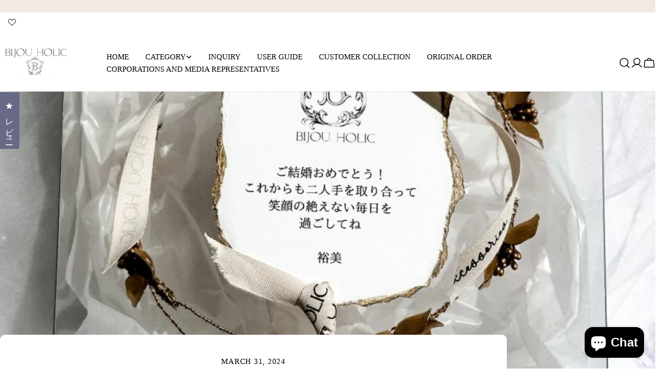

--- FILE ---
content_type: application/javascript
request_url: https://d3hw6dc1ow8pp2.cloudfront.net/reviews-widget-plus/js/locales/locale-ja-js.d7eecabc.js
body_size: 4552
content:
(window["wpJsonpOkeReviews"]=window["wpJsonpOkeReviews"]||[]).push([["locales/locale-ja-js"],{1105:function(e,a,r){"use strict";function o(e,a){return`${e.named("year")?e.named("year")+"年 ":""}${a}月${e.named("day")?" "+e.named("day")+"日":""}`}r.r(a),a["default"]={"{0} day ago":"1日前 | {0}日前","{0} filter":"{0} フィルタ","{0} hour ago":"1時間前 | {0}時間前","{0} logo":"{0}ロゴ","{0} minute ago":"1分前 | {0}分前","{0} month ago":"1ヶ月前 | {0}ヶ月前","{0} reviews":"0件のレビュー | 1件のレビュー | {0}レビュー","{0} second ago":"1一秒前 | {0}秒前","{0} tier":"{0}段階","{0} verified reviews with an average of {1} stars out of 5 by Okendo Reviews":"Okendo Reviewsより{0}件の認証済みレビュー（平均評価：星５つ中{1}つ）","{0} week ago":"1週間前 | {0}週間前","{0} year ago":"1年前 | {0}年前","+ {0} more":"+{0}以上","All Products":"すべての製品","All Reviews":"すべてのレビュー","An error occurred while loading the questions.":"質問の読み込み中にエラーが発生しました。","An error occurred while loading the reviews.":"レビューの読み込み中にエラーが発生しました。",Anonymous:"匿名",April:e=>o(e,4),"Ask a Question":"質問する",August:e=>o(e,8),"Based on {0} reviews":"{0}件のレビューに基づく",Clear:"クリア","Click to scroll to reviews":"クリックしてレビューまでスクロール","Close Dialog":"ダイアログを閉じる","Complete {0} orders with a loyalty coupon":"ロイヤリティクーポンを使って{0}の注文を完了","Complete an order with a loyalty coupon":"ロイヤルティークーポンで注文を完了する","Customer-uploaded image, show more details":"顧客がアップロードした画像、詳細を表示","Customer-uploaded image":"お客様がアップロードした画像","Customer-uploaded media carousel. Press left and right arrows to navigate. Press space or enter to open more details.":"顧客がアップロードしたメディアカルーセル。 左右の矢印を押してナビゲートします。 スペースまたはEnterキーを押して、詳細を開きます。","Customer-uploaded video, show more details":"顧客がアップロードしたビデオ、詳細を表示","Customer-uploaded video":"顧客がアップロードしたビデオ","Customers Talked About":"お客様が話題にしたこと",December:e=>o(e,12),"Earn loyalty points {0} times":"ロイヤリティ・ポイントを{0}回獲得","Earn loyalty points once":"ロイヤリティ・ポイントを1回獲得","Error Loading Filters":"フィルタの読み込みエラー","Error Loading Review":"レビューの読み込みエラー","Error occurred loading reviews, please try again":"レビューの読み込み中にエラーが発生しました。もう一度お試しください","Error while translating":"翻訳中にエラーが発生しました",Featured:"おすすめ",February:e=>o(e,2),"Filter Reviews":"レビューをフィルターする",Filters:"フィルタ","Flag of {0}":"{0}の旗","from {0}":"から{0}","Generated by AI from {0} most recent customer reviews":"最近のカスタマーレビュー{0}件からAIが生成","Highest Rating":"最高評価","I do not recommend this product":"この商品はお勧めしません","I had this question too":"私もこの質問がありました","I recommend this product":"この商品をお勧めします","Incentivized review":"インセンティブ付きレビュー",January:e=>o(e,1),July:e=>o(e,7),June:e=>o(e,6),"Just now":"ちょうど今","Keywords filter":"キーワードフィルター",Keywords:"キーワード","Last updated {0} day ago":"最終更新 1日前 | 最終更新 {0}日前","Last updated {0} hour ago":"最終更新 1時間前 | 最終更新 {0}時間前","Last updated {0} minute ago":"最終更新 1分前 | 最終更新 {0}分前","Last updated {0} month ago":"最終更新 1ヶ月前 | 最終更新 {0}ヶ月前","Last updated {0} second ago":"最終更新 1秒前 | 最終更新 {0}秒前","Last updated {0} week ago":"最終更新 1週間前 | 最終更新 {0}週間前","Last updated {0} year ago":"最終更新 1年前 | 最終更新 {0} 年前","Last updated {0}":"最終更新日 {0}","Last updated Just now":"最後に更新したのは今です。","Last updated Yesterday":"最後に更新したのは昨日です。","Least Helpful":"役に立たなかった順","Leave {0} reviews":"{0}件のレビューを投稿","Leave a review with a photo":"写真付きレビューを残す","Leave a review with a video":"動画付きレビューを残す","Leave a review":"レビューを残す","Loading more questions...":"さらに質問を読み込み中...","Loading more reviews...":"さらにレビューを読み込み中...","Loading more...":"さらに読み込み中...","Loading questions...":"質問を読み込み中...","Loading reviews...":"レビューを読み込み中...","Loading...":"読み込み中...","Lowest Rating":"最低評価",March:e=>o(e,3),May:e=>o(e,5),"Most Helpful":"役に立った順","Most Recent":"新しい順","Next Slide":"次のスライド",Next:"次","No questions yet, ask one now?":"まだ質問はありません。今すぐ質問してください。","No questions yet":"まだ質問はありません","No Reviews Found":"レビューが見つかりません","No reviews yet, write one now?":"まだレビューはありません、今すぐ書いてください？","No reviews yet":"まだレビューはありません","No, this answer from {authorName} was not helpful.":"いいえ、{authorName}さんのこの回答は役に立ちませんでした。","No, this question from {authorName} was not helpful.":"いいえ、{authorName}さんのこの質問は役に立ちませんでした。","No, this review from {authorName} was not helpful.":"いいえ、{authorName}さんのこのレビューは役に立ちませんでした。",November:e=>o(e,11),October:e=>o(e,10),Oldest:"古い順","Open Okendo Reviews in a new window":"新しいウィンドウでOkendoレビューを開きます","Opens in a new window":"新しいウィンドウで開きます","out of 5 Stars":"星5つ中","person voted no":"人は投票しませんでした | 人々は反対票を投じました","person voted yes":"賛成票を投じた人 | 人々は賛成票を投じました","Photos & Videos":"画像 & 動画付き","Posted on Instagram {0}":"Instagramに投稿{0}","Powered by Okendo":"搭載Okendo","Press left and right arrows to navigate.":"左右の矢印を押してナビゲートします。","Previous Slide":"前のスライド",Previous:"前","Profile picture for {0}":"{0}のプロフィール写真",Question:"質問 | 質問 | 質問",Questions:"質問","Rated {0} on a scale of 1 to 5":"1から5のスケールで{0}と評価されました","Rated {0} on a scale of minus 2 to 2":"マイナス2から2のスケールで{0}と評価されました","Rated {0} out of 5 stars":"星5つ中{0}と評価","Rating distribution":"格付け分布","Rating filter":"評価フィルター",Rating:"評価","Read More":"続きを読む","Redeem {0} rewards using your points":"ポイントを使って{0}特典と引き換え","Redeem a reward using your points":"ポイントを使用して報酬を交換する","Refer {0} friends":"{0}人の友人を紹介","Refer a friend":"友だちを紹介",Retry:"リトライ","Review Carousel":"カルーセルのレビュー",Review:"レビュー | レビュー | レビュー",Reviewing:"レビュー","Reviews Added":"レビューを追加","Reviews Loaded":"読み込まれたレビュー","Reviews Summary":"レビューの概要",Reviews:"レビュー","Search Reviews":"レビューを検索",Search:"検索",September:e=>o(e,9),"Show more media":"メディアをさらに表示","Show more reviews":"レビューをさらに表示","Show More":"もっと見せる","Show original":"元の表示","Showing reviews starting from page {0}":"{0} ページから始まるレビューを表示しています","Slide {0} selected":"スライド{0}を選択","Slide {0}":"スライド{0}",Sort:"ソート",Stars:"出演者","tab collapsed":"タブが折りたたまれました","tab expanded":"タブが展開されました","This review was received as part of a promotion or in exchange for an incentive. The incentive was offered to both positive and negative reviews.":"このレビューはプロモーションの一環として、またはインセンティブと引き換えに受け取ったものです。インセンティブは肯定的なレビューと否定的なレビューの両方に提供されました。","Total {0} star reviews: {1}":"合計{0}つ星のレビュー: {1}","Translate to cs":"チェコ語に翻訳","Translate to da":"デンマーク語に翻訳","Translate to de":"ドイツ語に翻訳","Translate to el":"ギリシャ語に翻訳","Translate to en":"英語に翻訳","Translate to es":"スペイン語に翻訳","Translate to fi":"フィンランド語に翻訳","Translate to fr":"フランス語に翻訳","Translate to hr":"クロアチア語に翻訳","Translate to hu":"ハンガリー語に翻訳","Translate to id":"インドネシア語に翻訳","Translate to it":"イタリア語に翻訳","Translate to ja":"日本語に翻訳","Translate to ko":"韓国語に翻訳","Translate to nl":"オランダ語に翻訳","Translate to no":"ノルウェー語に翻訳","Translate to pl":"ポーランド語に翻訳","Translate to pt-br":"ポルトガル語（ブラジル）に翻訳","Translate to pt-pt":"ポルトガル語（ポルトガル）に翻訳","Translate to pt":"ポルトガル語に翻訳","Translate to ro":"ルーマニア語に翻訳","Translate to ru":"ロシア語に翻訳","Translate to sk":"スロバキア語に翻訳","Translate to sl":"スロベニア語に翻訳","Translate to sv":"スウェーデン語に翻訳","Translate to th":"タイ語に翻訳","Translate to tr":"トルコ語に翻訳","Translate to uk":"ウクライナ語に翻訳","Translate to vi":"ベトナム語に翻訳","Translate to zh-tw":"中国語（繁体字）に翻訳","Translated from af":"アフリカーンス語から翻訳","Translated from am":"アムハラ語から翻訳","Translated from ar":"アラビア語から翻訳","Translated from az":"アゼルバイジャン語から翻訳","Translated from bg":"ブルガリア語から翻訳","Translated from bn":"ベンガル語から翻訳","Translated from bs":"ボスニア語から翻訳","Translated from ca":"カタルーニャ語から翻訳","Translated from cs":"チェコ語から翻訳","Translated from cy":"ウェールズ語から翻訳","Translated from da":"デンマーク語から翻訳","Translated from de":"ドイツ語から翻訳","Translated from el":"ギリシャ語から翻訳","Translated from en":"英語から翻訳","Translated from es-mx":"スペイン語（メキシコ）から翻訳","Translated from es":"スペイン語から翻訳","Translated from et":"エストニア語から翻訳","Translated from fa-af":"ダリー語から翻訳","Translated from fa":"ペルシャ語（ファールシー）から翻訳","Translated from fi":"フィンランド語から翻訳","Translated from fr-ca":"フランス語（カナダ）から翻訳","Translated from fr":"フランス語から翻訳","Translated from ga":"アイルランド語から翻訳","Translated from gu":"グジャラート語から翻訳","Translated from ha":"ハウサ語から翻訳","Translated from he":"ヘブライ語から翻訳","Translated from hi":"ヒンディー語から翻訳","Translated from hr":"クロアチア語から翻訳","Translated from ht":"ハイチ語クレオールから翻訳","Translated from hu":"ハンガリー語から翻訳","Translated from hy":"アルメニア語から翻訳","Translated from id":"インドネシア語から翻訳","Translated from is":"アイスランド語から翻訳","Translated from it":"イタリア語から翻訳","Translated from ja":"日本語から翻訳","Translated from ka":"ジョージア語から翻訳","Translated from kk":"カザフ語から翻訳","Translated from kn":"カンナダ語から翻訳","Translated from ko":"韓国語から翻訳","Translated from lt":"リトアニア語から翻訳","Translated from lv":"ラトビア語から翻訳","Translated from mk":"マケドニア語から翻訳","Translated from ml":"マラヤーラム語から翻訳","Translated from mn":"モンゴル語から翻訳","Translated from mr":"マラーティー語から翻訳","Translated from ms":"マレー語から翻訳","Translated from mt":"マルタ語から翻訳","Translated from nl":"オランダ語から翻訳","Translated from no":"ノルウェー語（ボクmål）から翻訳","Translated from pa":"パンジャビ語から翻訳","Translated from pl":"ポーランド語から翻訳","Translated from ps":"パシュトー語から翻訳","Translated from pt-pt":"ポルトガル語（ポルトガル）から翻訳","Translated from pt":"ポルトガル語（ブラジル）から翻訳","Translated from ro":"ルーマニア語から翻訳","Translated from ru":"ロシア語から翻訳","Translated from si":"シンハラ語から翻訳","Translated from sk":"スロバキア語から翻訳","Translated from sl":"スロベニア語から翻訳","Translated from so":"ソマリ語から翻訳","Translated from sq":"アルバニア語から翻訳","Translated from sr":"セルビア語から翻訳","Translated from sv":"スウェーデン語から翻訳","Translated from sw":"スワヒリ語から翻訳","Translated from ta":"タミル語から翻訳","Translated from te":"テルグ語から翻訳","Translated from th":"タイ語から翻訳","Translated from tl":"フィリピン語、タガログ語から翻訳","Translated from tr":"トルコ語から翻訳","Translated from uk":"ウクライナ語から翻訳","Translated from ur":"ウルドゥー語から翻訳","Translated from uz":"ウズベク語から翻訳","Translated from vi":"ベトナム語から翻訳","Translated from zh-tw":"中国語（繁体字）から翻訳","Translated from zh":"中国語（簡体字）から翻訳",Translated:"翻訳済み","Try Again":"再試行する","Unexpected error occurred, please try again":"予期しないエラーが発生しました。再試行してください","User Media and Reviews Gallery":"ユーザーメディアとレビューギャラリー","Verified Buyer":"確認済みの購入者","Verified by Shop app":"ショップアプリで認証済み","Verified Reviewer":"認証済みのレビュアー","Verified Reviews":"認証済みレビュー","View {0}":"意見{0}","Viewing Slides {0} to {1} of {2}":"スライド{0}から{1}/{2}を表示","Was this helpful?":"これは役に立ちましたか？","would recommend these products":"これらの製品をお勧めします","would recommend this product":"この製品をお勧めします","Write a Review":"レビューを書く","Yes, this answer from {authorName} was helpful.":"はい、{authorName}さんのこの回答は役に立ちました。","Yes, this question from {authorName} was helpful.":"はい、{authorName}さんのこの質問は役に立ちました。","Yes, this review from {authorName} was helpful.":"はい、{authorName}さんのこのレビューは役に立ちました。",Yesterday:"昨日"}}}]);